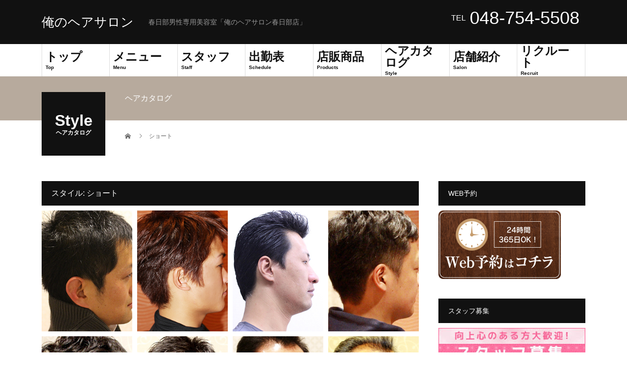

--- FILE ---
content_type: text/html; charset=UTF-8
request_url: https://ore-salon.net/hstyle/%E3%82%B7%E3%83%A7%E3%83%BC%E3%83%88/
body_size: 9768
content:
<!DOCTYPE html>
<html lang="ja">
<head>
<meta charset="UTF-8">
<meta name="description" content="春日部男性専用美容室「俺のヘアサロン春日部店」">
<meta name="viewport" content="width=device-width">
<title>ショート &#8211; 俺のヘアサロン</title>
<meta name='robots' content='max-image-preview:large' />
<link rel='dns-prefetch' href='//webfonts.xserver.jp' />
<link rel="alternate" type="application/rss+xml" title="俺のヘアサロン &raquo; フィード" href="https://ore-salon.net/feed/" />
<link rel="alternate" type="application/rss+xml" title="俺のヘアサロン &raquo; コメントフィード" href="https://ore-salon.net/comments/feed/" />
<link rel="alternate" type="application/rss+xml" title="俺のヘアサロン &raquo; ショート スタイル のフィード" href="https://ore-salon.net/hstyle/%e3%82%b7%e3%83%a7%e3%83%bc%e3%83%88/feed/" />
<style id='wp-img-auto-sizes-contain-inline-css' type='text/css'>
img:is([sizes=auto i],[sizes^="auto," i]){contain-intrinsic-size:3000px 1500px}
/*# sourceURL=wp-img-auto-sizes-contain-inline-css */
</style>
<style id='wp-emoji-styles-inline-css' type='text/css'>

	img.wp-smiley, img.emoji {
		display: inline !important;
		border: none !important;
		box-shadow: none !important;
		height: 1em !important;
		width: 1em !important;
		margin: 0 0.07em !important;
		vertical-align: -0.1em !important;
		background: none !important;
		padding: 0 !important;
	}
/*# sourceURL=wp-emoji-styles-inline-css */
</style>
<link rel='stylesheet' id='foobox-free-min-css' href='https://ore-salon.net/wp-content/plugins/foobox-image-lightbox/free/css/foobox.free.min.css?ver=2.7.41' type='text/css' media='all' />
<link rel='stylesheet' id='ppress-frontend-css' href='https://ore-salon.net/wp-content/plugins/wp-user-avatar/assets/css/frontend.min.css?ver=4.16.9' type='text/css' media='all' />
<link rel='stylesheet' id='ppress-flatpickr-css' href='https://ore-salon.net/wp-content/plugins/wp-user-avatar/assets/flatpickr/flatpickr.min.css?ver=4.16.9' type='text/css' media='all' />
<link rel='stylesheet' id='ppress-select2-css' href='https://ore-salon.net/wp-content/plugins/wp-user-avatar/assets/select2/select2.min.css?ver=6.9' type='text/css' media='all' />
<link rel='stylesheet' id='sns-button-css' href='https://ore-salon.net/wp-content/themes/beauty_tcd054/assets/css/sns-button.css?ver=1.7' type='text/css' media='all' />
<link rel='stylesheet' id='tablepress-default-css' href='https://ore-salon.net/wp-content/plugins/tablepress/css/build/default.css?ver=3.2.6' type='text/css' media='all' />
<link rel='stylesheet' id='attmgr_style-css' href='https://ore-salon.net/wp-content/plugins/attendance-manager/front.css?ver=0.6.2' type='text/css' media='all' />
<link rel='stylesheet' id='beauty-slick-css' href='https://ore-salon.net/wp-content/themes/beauty_tcd054/assets/css/slick.min.css?ver=6.9' type='text/css' media='all' />
<link rel='stylesheet' id='beauty-slick-theme-css' href='https://ore-salon.net/wp-content/themes/beauty_tcd054/assets/css/slick-theme.min.css?ver=6.9' type='text/css' media='all' />
<link rel='stylesheet' id='beauty-style-css' href='https://ore-salon.net/wp-content/themes/beauty_tcd054/style.css?ver=1.7' type='text/css' media='all' />
<script type="text/javascript" src="https://ore-salon.net/wp-includes/js/jquery/jquery.min.js?ver=3.7.1" id="jquery-core-js"></script>
<script type="text/javascript" src="https://ore-salon.net/wp-includes/js/jquery/jquery-migrate.min.js?ver=3.4.1" id="jquery-migrate-js"></script>
<script type="text/javascript" src="//webfonts.xserver.jp/js/xserverv3.js?fadein=0&amp;ver=2.0.9" id="typesquare_std-js"></script>
<script type="text/javascript" src="https://ore-salon.net/wp-content/plugins/wp-user-avatar/assets/flatpickr/flatpickr.min.js?ver=4.16.9" id="ppress-flatpickr-js"></script>
<script type="text/javascript" src="https://ore-salon.net/wp-content/plugins/wp-user-avatar/assets/select2/select2.min.js?ver=4.16.9" id="ppress-select2-js"></script>
<script type="text/javascript" src="https://ore-salon.net/wp-content/themes/beauty_tcd054/assets/js/slick.min.js?ver=1.7" id="beauty-slick-js"></script>
<script type="text/javascript" id="foobox-free-min-js-before">
/* <![CDATA[ */
/* Run FooBox FREE (v2.7.41) */
var FOOBOX = window.FOOBOX = {
	ready: true,
	disableOthers: false,
	o: {wordpress: { enabled: true }, countMessage:'image %index of %total', captions: { dataTitle: ["captionTitle","title"], dataDesc: ["captionDesc","description"] }, rel: '', excludes:'.fbx-link,.nofoobox,.nolightbox,a[href*="pinterest.com/pin/create/button/"]', affiliate : { enabled: false }},
	selectors: [
		".foogallery-container.foogallery-lightbox-foobox", ".foogallery-container.foogallery-lightbox-foobox-free", ".gallery", ".wp-block-gallery", ".wp-caption", ".wp-block-image", "a:has(img[class*=wp-image-])", ".post a:has(img[class*=wp-image-])", ".foobox"
	],
	pre: function( $ ){
		// Custom JavaScript (Pre)
		
	},
	post: function( $ ){
		// Custom JavaScript (Post)
		
		// Custom Captions Code
		
	},
	custom: function( $ ){
		// Custom Extra JS
		
	}
};
//# sourceURL=foobox-free-min-js-before
/* ]]> */
</script>
<script type="text/javascript" src="https://ore-salon.net/wp-content/plugins/foobox-image-lightbox/free/js/foobox.free.min.js?ver=2.7.41" id="foobox-free-min-js"></script>
<link rel="https://api.w.org/" href="https://ore-salon.net/wp-json/" /><link rel="shortcut icon" href="https://ore-salon.net/wp-content/uploads/2021/05/logo.jpg">
<style>
.p-headline,.p-pager__item span,.p-portfolio__headline,.p-page-links > span,.c-pw__btn,.p-widget__title,.widget_block .wp-block-heading,.p-search__submit,.p-staff-blog__headline,.p-readmore__btn{background: #111111}.p-pager__item span,.p-page-links > span{border-color: #111111}.p-pagetop a:hover,.p-nav02__item a:hover,.p-index-content__btn:hover,.p-menu-btn.is-active,.c-pw__btn:hover,.p-search__submit:hover,.p-readmore__btn:hover{background: #422414}.p-article01__title a:hover,.p-article01__cat a:hover,.p-article02__title a:hover,.p-article03__title a:hover,.p-breadcrumb a:hover,.p-entry__cat a:hover,.p-article04 a:hover .p-article04__title,.p-article06 a:hover .p-article06__name,.p-profile__social-item a:hover,.p-style-author__body:hover .p-style-author__portrait-name,.p-style-author__body:hover .p-style-author__comment::after,.p-news-ticker__item-date,.p-news-ticker__list-item-title:hover,.p-article05 a:hover .p-article05__title,.p-news-ticker__list-item-date,.p-author__name a:hover,.p-profile__table a:hover,.p-style__table a:hover,.p-widget:not(.widget_text) a:hover{color: #422414}.p-entry__body a,.custom-html-widget a{color: #422414}body,.p-global-nav .sub-title,.p-page-header__sub,.p-index-content__header-title span{font-family: Verdana, "Hiragino Kaku Gothic ProN", "ヒラギノ角ゴ ProN W3", "メイリオ", Meiryo, sans-serif}.l-header__tel,.c-logo,.p-global-nav > ul > li > a,.p-page-header__title,.p-banner-list__item-catch,.p-profile__table caption,.p-search__title,.p-style__data-item-headline,.p-index-content__header-title,.p-header-slider__item-title,.p-header-video__title,.p-header-youtube__title{font-family: Verdana, "Hiragino Kaku Gothic ProN", "ヒラギノ角ゴ ProN W3", "メイリオ", Meiryo, sans-serif}.p-hover-effect--type2:hover img{opacity:0.5}.p-hover-effect--type2 img{margin-left: 15px;-webkit-transform: scale(1.3) translate3d(-15px, 0, 0);transform: scale(1.3) translate3d(-15px, 0, 0)}.p-author__img.p-hover-effect--type2 img{margin-left: 5px;-webkit-transform: scale(1.3) translate3d(-5px, 0, 0);transform: scale(1.3) translate3d(-5px, 0, 0)}.l-header__logo a{color: #ffffff;font-size: 26px}.l-footer__logo{font-size: 26px}.l-header{background: #111111}.l-header__desc{color: #999999}.p-global-nav .sub-menu a{background: #111111;color: #ffffff}.p-global-nav .sub-menu a:hover{background: #422414;color: #ffffff}.l-footer__info,.p-copyright{background: #111111}.p-copyright{border-color: #333333}.p-search__elem-item-title{background: #b7aa9d;color: #ffffff}@media screen and (max-width: 991px) {.p-global-nav__inner{background: rgba(17,17,17, 1);color: #ffffff}.p-global-nav ul li a{font-family: Verdana, "Hiragino Kaku Gothic ProN", "ヒラギノ角ゴ ProN W3", "メイリオ", Meiryo, sans-serif;color: #ffffff !important}}@media screen and (max-width: 767px) {.p-style + .p-nav02{display: none}}@-webkit-keyframes loading-square-loader {
  0% { box-shadow: 16px -8px rgba(17, 17, 17, 0), 32px 0 rgba(17, 17, 17, 0), 0 -16px rgba(17, 17, 17, 0), 16px -16px rgba(17, 17, 17, 0), 32px -16px rgba(17, 17, 17, 0), 0 -32px rgba(17, 17, 17, 0), 16px -32px rgba(17, 17, 17, 0), 32px -32px rgba(242, 205, 123, 0); }
  5% { box-shadow: 16px -8px rgba(17, 17, 17, 0), 32px 0 rgba(17, 17, 17, 0), 0 -16px rgba(17, 17, 17, 0), 16px -16px rgba(17, 17, 17, 0), 32px -16px rgba(17, 17, 17, 0), 0 -32px rgba(17, 17, 17, 0), 16px -32px rgba(17, 17, 17, 0), 32px -32px rgba(242, 205, 123, 0); }
  10% { box-shadow: 16px 0 rgba(17, 17, 17, 1), 32px -8px rgba(17, 17, 17, 0), 0 -16px rgba(17, 17, 17, 0), 16px -16px rgba(17, 17, 17, 0), 32px -16px rgba(17, 17, 17, 0), 0 -32px rgba(17, 17, 17, 0), 16px -32px rgba(17, 17, 17, 0), 32px -32px rgba(242, 205, 123, 0); }
  15% { box-shadow: 16px 0 rgba(17, 17, 17, 1), 32px 0 rgba(17, 17, 17, 1), 0 -24px rgba(17, 17, 17, 0), 16px -16px rgba(17, 17, 17, 0), 32px -16px rgba(17, 17, 17, 0), 0 -32px rgba(17, 17, 17, 0), 16px -32px rgba(17, 17, 17, 0), 32px -32px rgba(242, 205, 123, 0); }
  20% { box-shadow: 16px 0 rgba(17, 17, 17, 1), 32px 0 rgba(17, 17, 17, 1), 0 -16px rgba(17, 17, 17, 1), 16px -24px rgba(17, 17, 17, 0), 32px -16px rgba(17, 17, 17, 0), 0 -32px rgba(17, 17, 17, 0), 16px -32px rgba(17, 17, 17, 0), 32px -32px rgba(242, 205, 123, 0); }
  25% { box-shadow: 16px 0 rgba(17, 17, 17, 1), 32px 0 rgba(17, 17, 17, 1), 0 -16px rgba(17, 17, 17, 1), 16px -16px rgba(17, 17, 17, 1), 32px -24px rgba(17, 17, 17, 0), 0 -32px rgba(17, 17, 17, 0), 16px -32px rgba(17, 17, 17, 0), 32px -32px rgba(242, 205, 123, 0); }
  30% { box-shadow: 16px 0 rgba(17, 17, 17, 1), 32px 0 rgba(17, 17, 17, 1), 0 -16px rgba(17, 17, 17, 1), 16px -16px rgba(17, 17, 17, 1), 32px -16px rgba(17, 17, 17, 1), 0 -50px rgba(17, 17, 17, 0), 16px -32px rgba(17, 17, 17, 0), 32px -32px rgba(242, 205, 123, 0); }
  35% { box-shadow: 16px 0 rgba(17, 17, 17, 1), 32px 0 rgba(17, 17, 17, 1), 0 -16px rgba(17, 17, 17, 1), 16px -16px rgba(17, 17, 17, 1), 32px -16px rgba(17, 17, 17, 1), 0 -32px rgba(17, 17, 17, 1), 16px -50px rgba(17, 17, 17, 0), 32px -32px rgba(242, 205, 123, 0); }
  40% { box-shadow: 16px 0 rgba(17, 17, 17, 1), 32px 0 rgba(17, 17, 17, 1), 0 -16px rgba(17, 17, 17, 1), 16px -16px rgba(17, 17, 17, 1), 32px -16px rgba(17, 17, 17, 1), 0 -32px rgba(17, 17, 17, 1), 16px -32px rgba(17, 17, 17, 1), 32px -50px rgba(242, 205, 123, 0); }
  45%, 55% { box-shadow: 16px 0 rgba(17, 17, 17, 1), 32px 0 rgba(17, 17, 17, 1), 0 -16px rgba(17, 17, 17, 1), 16px -16px rgba(17, 17, 17, 1), 32px -16px rgba(17, 17, 17, 1), 0 -32px rgba(17, 17, 17, 1), 16px -32px rgba(17, 17, 17, 1), 32px -32px rgba(66, 36, 20, 1); }
  60% { box-shadow: 16px 8px rgba(17, 17, 17, 0), 32px 0 rgba(17, 17, 17, 1), 0 -16px rgba(17, 17, 17, 1), 16px -16px rgba(17, 17, 17, 1), 32px -16px rgba(17, 17, 17, 1), 0 -32px rgba(17, 17, 17, 1), 16px -32px rgba(17, 17, 17, 1), 32px -32px rgba(66, 36, 20, 1); }
  65% { box-shadow: 16px 8px rgba(17, 17, 17, 0), 32px 8px rgba(17, 17, 17, 0), 0 -16px rgba(17, 17, 17, 1), 16px -16px rgba(17, 17, 17, 1), 32px -16px rgba(17, 17, 17, 1), 0 -32px rgba(17, 17, 17, 1), 16px -32px rgba(17, 17, 17, 1), 32px -32px rgba(66, 36, 20, 1); }
  70% { box-shadow: 16px 8px rgba(17, 17, 17, 0), 32px 8px rgba(17, 17, 17, 0), 0 -8px rgba(17, 17, 17, 0), 16px -16px rgba(17, 17, 17, 1), 32px -16px rgba(17, 17, 17, 1), 0 -32px rgba(17, 17, 17, 1), 16px -32px rgba(17, 17, 17, 1), 32px -32px rgba(66, 36, 20, 1); }
  75% { box-shadow: 16px 8px rgba(17, 17, 17, 0), 32px 8px rgba(17, 17, 17, 0), 0 -8px rgba(17, 17, 17, 0), 16px -8px rgba(17, 17, 17, 0), 32px -16px rgba(17, 17, 17, 1), 0 -32px rgba(17, 17, 17, 1), 16px -32px rgba(17, 17, 17, 1), 32px -32px rgba(66, 36, 20, 1); }
  80% { box-shadow: 16px 8px rgba(17, 17, 17, 0), 32px 8px rgba(17, 17, 17, 0), 0 -8px rgba(17, 17, 17, 0), 16px -8px rgba(17, 17, 17, 0), 32px -8px rgba(17, 17, 17, 0), 0 -32px rgba(17, 17, 17, 1), 16px -32px rgba(17, 17, 17, 1), 32px -32px rgba(66, 36, 20, 1); }
  85% { box-shadow: 16px 8px rgba(17, 17, 17, 0), 32px 8px rgba(17, 17, 17, 0), 0 -8px rgba(17, 17, 17, 0), 16px -8px rgba(17, 17, 17, 0), 32px -8px rgba(17, 17, 17, 0), 0 -24px rgba(17, 17, 17, 0), 16px -32px rgba(17, 17, 17, 1), 32px -32px rgba(66, 36, 20, 1); }
  90% { box-shadow: 16px 8px rgba(17, 17, 17, 0), 32px 8px rgba(17, 17, 17, 0), 0 -8px rgba(17, 17, 17, 0), 16px -8px rgba(17, 17, 17, 0), 32px -8px rgba(17, 17, 17, 0), 0 -24px rgba(17, 17, 17, 0), 16px -24px rgba(17, 17, 17, 0), 32px -32px rgba(66, 36, 20, 1); }
  95%, 100% { box-shadow: 16px 8px rgba(17, 17, 17, 0), 32px 8px rgba(17, 17, 17, 0), 0 -8px rgba(17, 17, 17, 0), 16px -8px rgba(17, 17, 17, 0), 32px -8px rgba(17, 17, 17, 0), 0 -24px rgba(17, 17, 17, 0), 16px -24px rgba(17, 17, 17, 0), 32px -24px rgba(66, 36, 20, 0); }
}
@keyframes loading-square-loader {
  0% { box-shadow: 16px -8px rgba(17, 17, 17, 0), 32px 0 rgba(17, 17, 17, 0), 0 -16px rgba(17, 17, 17, 0), 16px -16px rgba(17, 17, 17, 0), 32px -16px rgba(17, 17, 17, 0), 0 -32px rgba(17, 17, 17, 0), 16px -32px rgba(17, 17, 17, 0), 32px -32px rgba(242, 205, 123, 0); }
  5% { box-shadow: 16px -8px rgba(17, 17, 17, 0), 32px 0 rgba(17, 17, 17, 0), 0 -16px rgba(17, 17, 17, 0), 16px -16px rgba(17, 17, 17, 0), 32px -16px rgba(17, 17, 17, 0), 0 -32px rgba(17, 17, 17, 0), 16px -32px rgba(17, 17, 17, 0), 32px -32px rgba(242, 205, 123, 0); }
  10% { box-shadow: 16px 0 rgba(17, 17, 17, 1), 32px -8px rgba(17, 17, 17, 0), 0 -16px rgba(17, 17, 17, 0), 16px -16px rgba(17, 17, 17, 0), 32px -16px rgba(17, 17, 17, 0), 0 -32px rgba(17, 17, 17, 0), 16px -32px rgba(17, 17, 17, 0), 32px -32px rgba(242, 205, 123, 0); }
  15% { box-shadow: 16px 0 rgba(17, 17, 17, 1), 32px 0 rgba(17, 17, 17, 1), 0 -24px rgba(17, 17, 17, 0), 16px -16px rgba(17, 17, 17, 0), 32px -16px rgba(17, 17, 17, 0), 0 -32px rgba(17, 17, 17, 0), 16px -32px rgba(17, 17, 17, 0), 32px -32px rgba(242, 205, 123, 0); }
  20% { box-shadow: 16px 0 rgba(17, 17, 17, 1), 32px 0 rgba(17, 17, 17, 1), 0 -16px rgba(17, 17, 17, 1), 16px -24px rgba(17, 17, 17, 0), 32px -16px rgba(17, 17, 17, 0), 0 -32px rgba(17, 17, 17, 0), 16px -32px rgba(17, 17, 17, 0), 32px -32px rgba(242, 205, 123, 0); }
  25% { box-shadow: 16px 0 rgba(17, 17, 17, 1), 32px 0 rgba(17, 17, 17, 1), 0 -16px rgba(17, 17, 17, 1), 16px -16px rgba(17, 17, 17, 1), 32px -24px rgba(17, 17, 17, 0), 0 -32px rgba(17, 17, 17, 0), 16px -32px rgba(17, 17, 17, 0), 32px -32px rgba(242, 205, 123, 0); }
  30% { box-shadow: 16px 0 rgba(17, 17, 17, 1), 32px 0 rgba(17, 17, 17, 1), 0 -16px rgba(17, 17, 17, 1), 16px -16px rgba(17, 17, 17, 1), 32px -16px rgba(17, 17, 17, 1), 0 -50px rgba(17, 17, 17, 0), 16px -32px rgba(17, 17, 17, 0), 32px -32px rgba(242, 205, 123, 0); }
  35% { box-shadow: 16px 0 rgba(17, 17, 17, 1), 32px 0 rgba(17, 17, 17, 1), 0 -16px rgba(17, 17, 17, 1), 16px -16px rgba(17, 17, 17, 1), 32px -16px rgba(17, 17, 17, 1), 0 -32px rgba(17, 17, 17, 1), 16px -50px rgba(17, 17, 17, 0), 32px -32px rgba(242, 205, 123, 0); }
  40% { box-shadow: 16px 0 rgba(17, 17, 17, 1), 32px 0 rgba(17, 17, 17, 1), 0 -16px rgba(17, 17, 17, 1), 16px -16px rgba(17, 17, 17, 1), 32px -16px rgba(17, 17, 17, 1), 0 -32px rgba(17, 17, 17, 1), 16px -32px rgba(17, 17, 17, 1), 32px -50px rgba(242, 205, 123, 0); }
  45%, 55% { box-shadow: 16px 0 rgba(17, 17, 17, 1), 32px 0 rgba(17, 17, 17, 1), 0 -16px rgba(17, 17, 17, 1), 16px -16px rgba(17, 17, 17, 1), 32px -16px rgba(17, 17, 17, 1), 0 -32px rgba(17, 17, 17, 1), 16px -32px rgba(17, 17, 17, 1), 32px -32px rgba(66, 36, 20, 1); }
  60% { box-shadow: 16px 8px rgba(17, 17, 17, 0), 32px 0 rgba(17, 17, 17, 1), 0 -16px rgba(17, 17, 17, 1), 16px -16px rgba(17, 17, 17, 1), 32px -16px rgba(17, 17, 17, 1), 0 -32px rgba(17, 17, 17, 1), 16px -32px rgba(17, 17, 17, 1), 32px -32px rgba(66, 36, 20, 1); }
  65% { box-shadow: 16px 8px rgba(17, 17, 17, 0), 32px 8px rgba(17, 17, 17, 0), 0 -16px rgba(17, 17, 17, 1), 16px -16px rgba(17, 17, 17, 1), 32px -16px rgba(17, 17, 17, 1), 0 -32px rgba(17, 17, 17, 1), 16px -32px rgba(17, 17, 17, 1), 32px -32px rgba(66, 36, 20, 1); }
  70% { box-shadow: 16px 8px rgba(17, 17, 17, 0), 32px 8px rgba(17, 17, 17, 0), 0 -8px rgba(17, 17, 17, 0), 16px -16px rgba(17, 17, 17, 1), 32px -16px rgba(17, 17, 17, 1), 0 -32px rgba(17, 17, 17, 1), 16px -32px rgba(17, 17, 17, 1), 32px -32px rgba(66, 36, 20, 1); }
  75% { box-shadow: 16px 8px rgba(17, 17, 17, 0), 32px 8px rgba(17, 17, 17, 0), 0 -8px rgba(17, 17, 17, 0), 16px -8px rgba(17, 17, 17, 0), 32px -16px rgba(17, 17, 17, 1), 0 -32px rgba(17, 17, 17, 1), 16px -32px rgba(17, 17, 17, 1), 32px -32px rgba(66, 36, 20, 1); }
  80% { box-shadow: 16px 8px rgba(17, 17, 17, 0), 32px 8px rgba(17, 17, 17, 0), 0 -8px rgba(17, 17, 17, 0), 16px -8px rgba(17, 17, 17, 0), 32px -8px rgba(17, 17, 17, 0), 0 -32px rgba(17, 17, 17, 1), 16px -32px rgba(17, 17, 17, 1), 32px -32px rgba(66, 36, 20, 1); }
  85% { box-shadow: 16px 8px rgba(17, 17, 17, 0), 32px 8px rgba(17, 17, 17, 0), 0 -8px rgba(17, 17, 17, 0), 16px -8px rgba(17, 17, 17, 0), 32px -8px rgba(17, 17, 17, 0), 0 -24px rgba(17, 17, 17, 0), 16px -32px rgba(17, 17, 17, 1), 32px -32px rgba(66, 36, 20, 1); }
  90% { box-shadow: 16px 8px rgba(17, 17, 17, 0), 32px 8px rgba(17, 17, 17, 0), 0 -8px rgba(17, 17, 17, 0), 16px -8px rgba(17, 17, 17, 0), 32px -8px rgba(17, 17, 17, 0), 0 -24px rgba(17, 17, 17, 0), 16px -24px rgba(17, 17, 17, 0), 32px -32px rgba(66, 36, 20, 1); }
  95%, 100% { box-shadow: 16px 8px rgba(17, 17, 17, 0), 32px 8px rgba(17, 17, 17, 0), 0 -8px rgba(17, 17, 17, 0), 16px -8px rgba(17, 17, 17, 0), 32px -8px rgba(17, 17, 17, 0), 0 -24px rgba(17, 17, 17, 0), 16px -24px rgba(17, 17, 17, 0), 32px -24px rgba(66, 36, 20, 0); }
}
.c-load--type2:before { box-shadow: 16px 0 0 rgba(17, 17, 17, 1), 32px 0 0 rgba(17, 17, 17, 1), 0 -16px 0 rgba(17, 17, 17, 1), 16px -16px 0 rgba(17, 17, 17, 1), 32px -16px 0 rgba(17, 17, 17, 1), 0 -32px rgba(17, 17, 17, 1), 16px -32px rgba(17, 17, 17, 1), 32px -32px rgba(66, 36, 20, 0); }
.c-load--type2:after { background-color: rgba(66, 36, 20, 1); }
</style>
<link rel="icon" href="https://ore-salon.net/wp-content/uploads/2021/05/cropped-2-1-32x32.jpg" sizes="32x32" />
<link rel="icon" href="https://ore-salon.net/wp-content/uploads/2021/05/cropped-2-1-192x192.jpg" sizes="192x192" />
<link rel="apple-touch-icon" href="https://ore-salon.net/wp-content/uploads/2021/05/cropped-2-1-180x180.jpg" />
<meta name="msapplication-TileImage" content="https://ore-salon.net/wp-content/uploads/2021/05/cropped-2-1-270x270.jpg" />
<!-- Google tag (gtag.js) --> <script async src="https://www.googletagmanager.com/gtag/js?id=AW-991772603"></script> <script> window.dataLayer = window.dataLayer || []; function gtag(){dataLayer.push(arguments);} gtag('js', new Date()); gtag('config', 'AW-991772603'); </script>

<!-- Event snippet for WEB予約こちらクリック conversion page In your html page, add the snippet and call gtag_report_conversion when someone clicks on the chosen link or button. --> <script> function gtag_report_conversion(url) { var callback = function () { if (typeof(url) != 'undefined') { window.location = url; } }; gtag('event', 'conversion', { 'send_to': 'AW-991772603/xyS7COb2tKkDELv_9NgD', 'event_callback': callback }); return false; } </script>
<!--googleanalytics-->
<script>
  (function(i,s,o,g,r,a,m){i['GoogleAnalyticsObject']=r;i[r]=i[r]||function(){
  (i[r].q=i[r].q||[]).push(arguments)},i[r].l=1*new Date();a=s.createElement(o),
  m=s.getElementsByTagName(o)[0];a.async=1;a.src=g;m.parentNode.insertBefore(a,m)
  })(window,document,'script','//www.google-analytics.com/analytics.js','ga');

  ga('create', 'UA-65968256-1', 'auto');
  ga('send', 'pageview');
  gtag('config', 'AW-991772603');
</script>
<!--/googleanalytics-->

<!-- Event snippet for WEBから電話 conversion page In your html page, add the snippet and call gtag_report_conversion when someone clicks on the chosen link or button. --> <script> function gtag_report_conversion(url) { var callback = function () { if (typeof(url) != 'undefined') { window.location = url; } }; gtag('event', 'conversion', { 'send_to': 'AW-991772603/9kD5CODwtKkDELv_9NgD', 'event_callback': callback }); return false; } </script>
</head>
<body data-rsssl=1 class="archive tax-hstyle term-5 wp-embed-responsive wp-theme-beauty_tcd054">
<div id="site_loader_overlay">
  <div id="site_loader_animation" class="c-load--type2">
      </div>
</div>
<div id="site_wrap">
<header id="js-header" class="l-header">
  <div class="l-header__inner l-inner">
    <div class="l-header__logo c-logo">
      <a href="https://ore-salon.net/">
        俺のヘアサロン      </a>
    </div>
    <p class="l-header__desc">春日部男性専用美容室「俺のヘアサロン春日部店」</p>
        <div class="l-header__contact">
              	    <p class="p-contact__tel"><span>TEL</span>048-754-5508</p>
    	        </div>
      </div>
  <a href="#" id="js-menu-btn" class="p-menu-btn c-menu-btn"></a>
  <nav id="js-global-nav" class="p-global-nav"><ul class="p-global-nav__inner"><li id="menu-item-811" class="menu-item menu-item-type-post_type menu-item-object-page menu-item-home menu-item-811"><a href="https://ore-salon.net/">トップ<span class="sub-title">Top</span><span class="sub-menu-toggle"></span></a></li>
<li id="menu-item-49" class="menu-item menu-item-type-post_type menu-item-object-page menu-item-has-children menu-item-49"><a href="https://ore-salon.net/system/">メニュー<span class="sub-title">Menu</span><span class="sub-menu-toggle"></span></a>
<ul class="sub-menu">
	<li id="menu-item-2601" class="menu-item menu-item-type-post_type menu-item-object-page menu-item-2601"><a href="https://ore-salon.net/qa/">脱毛Q&#038;A<span class="sub-title"></span><span class="sub-menu-toggle"></span></a></li>
</ul>
</li>
<li id="menu-item-50" class="menu-item menu-item-type-post_type_archive menu-item-object-staff menu-item-50"><a href="https://ore-salon.net/staff/">スタッフ<span class="sub-title">Staff</span><span class="sub-menu-toggle"></span></a></li>
<li id="menu-item-51" class="menu-item menu-item-type-post_type menu-item-object-page menu-item-51"><a href="https://ore-salon.net/schedule/">出勤表<span class="sub-title">Schedule</span><span class="sub-menu-toggle"></span></a></li>
<li id="menu-item-52" class="menu-item menu-item-type-post_type menu-item-object-page menu-item-52"><a href="https://ore-salon.net/products/">店販商品<span class="sub-title">Products</span><span class="sub-menu-toggle"></span></a></li>
<li id="menu-item-53" class="menu-item menu-item-type-post_type_archive menu-item-object-style menu-item-53"><a href="https://ore-salon.net/style/">ヘアカタログ<span class="sub-title">Style</span><span class="sub-menu-toggle"></span></a></li>
<li id="menu-item-620" class="menu-item menu-item-type-post_type menu-item-object-page menu-item-620"><a href="https://ore-salon.net/shopinfo/">店舗紹介<span class="sub-title">Salon</span><span class="sub-menu-toggle"></span></a></li>
<li id="menu-item-106" class="menu-item menu-item-type-custom menu-item-object-custom menu-item-106"><a target="_blank" href="/recruit/">リクルート<span class="sub-title">Recruit</span><span class="sub-menu-toggle"></span></a></li>
</ul></nav></header>
<main class="l-main">
    <ul class="p-breadcrumb c-breadcrumb" itemscope itemtype="http://schema.org/BreadcrumbList">
<li class="p-breadcrumb__item c-breadcrumb__item c-breadcrumb__item--home" itemprop="itemListElement" itemscope itemtype="http://schema.org/ListItem">
<a href="https://ore-salon.net/" itemprop="item">
<span itemprop="name">HOME</span>
</a>
<meta itemprop="position" content="1">
</li>
<li class="p-breadcrumb__item c-breadcrumb__item" itemprop="itemListElement" itemscope itemtype="http://schema.org/ListItem"><span itemprop="name">ショート</span><meta itemprop="position" content="2"></li>
</ul>
  <header class="p-page-header" style="background: #b7aa9d;">
  <div class="p-page-header__inner l-inner">
    <h1 class="p-page-header__title" style="background: #111111; color: #ffffff; font-size: 32px;">Style<span class="p-page-header__sub" style="color: #ffffff; font-size: 12px;">ヘアカタログ</span></h1>
        <p class="p-page-header__desc" style="color: #ffffff;">ヘアカタログ</p>
      </div>
</header>
  <div class="l-main__inner l-inner">
  <ul class="p-breadcrumb c-breadcrumb" itemscope itemtype="http://schema.org/BreadcrumbList">
<li class="p-breadcrumb__item c-breadcrumb__item c-breadcrumb__item--home" itemprop="itemListElement" itemscope itemtype="http://schema.org/ListItem">
<a href="https://ore-salon.net/" itemprop="item">
<span itemprop="name">HOME</span>
</a>
<meta itemprop="position" content="1">
</li>
<li class="p-breadcrumb__item c-breadcrumb__item" itemprop="itemListElement" itemscope itemtype="http://schema.org/ListItem"><span itemprop="name">ショート</span><meta itemprop="position" content="2"></li>
</ul>
  <div class="l-contents">
    <div class="l-primary">
        <div class="p-search-result">
        <p class="p-headline mb0">スタイル: <span>ショート</span></p>
        <ul class="p-style-list">
                    <li class="p-style-list__item">
            <a href="https://ore-salon.net/style/style136/" class="p-style-list__item-img p-hover-effect--type2">
              <img width="300" height="400" src="https://ore-salon.net/wp-content/uploads/2021/05/catalog.00008.00000002.jpg" class="attachment-size4 size-size4 wp-post-image" alt="シャープなショート" decoding="async" fetchpriority="high" srcset="https://ore-salon.net/wp-content/uploads/2021/05/catalog.00008.00000002.jpg 300w, https://ore-salon.net/wp-content/uploads/2021/05/catalog.00008.00000002-225x300.jpg 225w, https://ore-salon.net/wp-content/uploads/2021/05/catalog.00008.00000002-180x240.jpg 180w, https://ore-salon.net/wp-content/uploads/2021/05/catalog.00008.00000002-90x120.jpg 90w" sizes="(max-width: 300px) 100vw, 300px" />            </a>
          </li>
                    <li class="p-style-list__item">
            <a href="https://ore-salon.net/style/style135/" class="p-style-list__item-img p-hover-effect--type2">
              <img width="300" height="400" src="https://ore-salon.net/wp-content/uploads/2021/05/catalog.00009.00000002.jpg" class="attachment-size4 size-size4 wp-post-image" alt="アクティブショート" decoding="async" srcset="https://ore-salon.net/wp-content/uploads/2021/05/catalog.00009.00000002.jpg 300w, https://ore-salon.net/wp-content/uploads/2021/05/catalog.00009.00000002-225x300.jpg 225w, https://ore-salon.net/wp-content/uploads/2021/05/catalog.00009.00000002-180x240.jpg 180w, https://ore-salon.net/wp-content/uploads/2021/05/catalog.00009.00000002-90x120.jpg 90w" sizes="(max-width: 300px) 100vw, 300px" />            </a>
          </li>
                    <li class="p-style-list__item">
            <a href="https://ore-salon.net/style/style128/" class="p-style-list__item-img p-hover-effect--type2">
              <img width="300" height="400" src="https://ore-salon.net/wp-content/uploads/2021/05/catalog.00016.00000002.jpg" class="attachment-size4 size-size4 wp-post-image" alt="ショートリーゼント" decoding="async" srcset="https://ore-salon.net/wp-content/uploads/2021/05/catalog.00016.00000002.jpg 300w, https://ore-salon.net/wp-content/uploads/2021/05/catalog.00016.00000002-225x300.jpg 225w, https://ore-salon.net/wp-content/uploads/2021/05/catalog.00016.00000002-180x240.jpg 180w, https://ore-salon.net/wp-content/uploads/2021/05/catalog.00016.00000002-90x120.jpg 90w" sizes="(max-width: 300px) 100vw, 300px" />            </a>
          </li>
                    <li class="p-style-list__item">
            <a href="https://ore-salon.net/style/style118/" class="p-style-list__item-img p-hover-effect--type2">
              <img width="300" height="400" src="https://ore-salon.net/wp-content/uploads/2021/05/catalog.00026.00000002.jpg" class="attachment-size4 size-size4 wp-post-image" alt="万能☆ショート" decoding="async" loading="lazy" srcset="https://ore-salon.net/wp-content/uploads/2021/05/catalog.00026.00000002.jpg 300w, https://ore-salon.net/wp-content/uploads/2021/05/catalog.00026.00000002-225x300.jpg 225w, https://ore-salon.net/wp-content/uploads/2021/05/catalog.00026.00000002-180x240.jpg 180w, https://ore-salon.net/wp-content/uploads/2021/05/catalog.00026.00000002-90x120.jpg 90w" sizes="auto, (max-width: 300px) 100vw, 300px" />            </a>
          </li>
                    <li class="p-style-list__item">
            <a href="https://ore-salon.net/style/style117/" class="p-style-list__item-img p-hover-effect--type2">
              <img width="300" height="400" src="https://ore-salon.net/wp-content/uploads/2021/05/catalog.00027.00000002.jpg" class="attachment-size4 size-size4 wp-post-image" alt="ふんわり束感ショート" decoding="async" loading="lazy" srcset="https://ore-salon.net/wp-content/uploads/2021/05/catalog.00027.00000002.jpg 300w, https://ore-salon.net/wp-content/uploads/2021/05/catalog.00027.00000002-225x300.jpg 225w, https://ore-salon.net/wp-content/uploads/2021/05/catalog.00027.00000002-180x240.jpg 180w, https://ore-salon.net/wp-content/uploads/2021/05/catalog.00027.00000002-90x120.jpg 90w" sizes="auto, (max-width: 300px) 100vw, 300px" />            </a>
          </li>
                    <li class="p-style-list__item">
            <a href="https://ore-salon.net/style/style101/" class="p-style-list__item-img p-hover-effect--type2">
              <img width="300" height="400" src="https://ore-salon.net/wp-content/uploads/2021/05/catalog.00044.00000002.jpg" class="attachment-size4 size-size4 wp-post-image" alt="スポーティーショート" decoding="async" loading="lazy" srcset="https://ore-salon.net/wp-content/uploads/2021/05/catalog.00044.00000002.jpg 300w, https://ore-salon.net/wp-content/uploads/2021/05/catalog.00044.00000002-225x300.jpg 225w, https://ore-salon.net/wp-content/uploads/2021/05/catalog.00044.00000002-180x240.jpg 180w, https://ore-salon.net/wp-content/uploads/2021/05/catalog.00044.00000002-90x120.jpg 90w" sizes="auto, (max-width: 300px) 100vw, 300px" />            </a>
          </li>
                    <li class="p-style-list__item">
            <a href="https://ore-salon.net/style/style99/" class="p-style-list__item-img p-hover-effect--type2">
              <img width="300" height="400" src="https://ore-salon.net/wp-content/uploads/2021/05/catalog.00046.00000002.jpg" class="attachment-size4 size-size4 wp-post-image" alt="ミドルエイジのビジネスヘア" decoding="async" loading="lazy" srcset="https://ore-salon.net/wp-content/uploads/2021/05/catalog.00046.00000002.jpg 300w, https://ore-salon.net/wp-content/uploads/2021/05/catalog.00046.00000002-225x300.jpg 225w, https://ore-salon.net/wp-content/uploads/2021/05/catalog.00046.00000002-180x240.jpg 180w, https://ore-salon.net/wp-content/uploads/2021/05/catalog.00046.00000002-90x120.jpg 90w" sizes="auto, (max-width: 300px) 100vw, 300px" />            </a>
          </li>
                    <li class="p-style-list__item">
            <a href="https://ore-salon.net/style/style95/" class="p-style-list__item-img p-hover-effect--type2">
              <img width="300" height="400" src="https://ore-salon.net/wp-content/uploads/2021/05/catalog.00050.00000002.jpg" class="attachment-size4 size-size4 wp-post-image" alt="ラフな雰囲気の清潔感ショート" decoding="async" loading="lazy" srcset="https://ore-salon.net/wp-content/uploads/2021/05/catalog.00050.00000002.jpg 300w, https://ore-salon.net/wp-content/uploads/2021/05/catalog.00050.00000002-225x300.jpg 225w, https://ore-salon.net/wp-content/uploads/2021/05/catalog.00050.00000002-180x240.jpg 180w, https://ore-salon.net/wp-content/uploads/2021/05/catalog.00050.00000002-90x120.jpg 90w" sizes="auto, (max-width: 300px) 100vw, 300px" />            </a>
          </li>
                    <li class="p-style-list__item">
            <a href="https://ore-salon.net/style/style87/" class="p-style-list__item-img p-hover-effect--type2">
              <img width="300" height="400" src="https://ore-salon.net/wp-content/uploads/2021/05/catalog.00063.00000002.jpg" class="attachment-size4 size-size4 wp-post-image" alt="清潔感漂う刈上げスタイル" decoding="async" loading="lazy" srcset="https://ore-salon.net/wp-content/uploads/2021/05/catalog.00063.00000002.jpg 300w, https://ore-salon.net/wp-content/uploads/2021/05/catalog.00063.00000002-225x300.jpg 225w, https://ore-salon.net/wp-content/uploads/2021/05/catalog.00063.00000002-180x240.jpg 180w, https://ore-salon.net/wp-content/uploads/2021/05/catalog.00063.00000002-90x120.jpg 90w" sizes="auto, (max-width: 300px) 100vw, 300px" />            </a>
          </li>
                    <li class="p-style-list__item">
            <a href="https://ore-salon.net/style/style83/" class="p-style-list__item-img p-hover-effect--type2">
              <img width="300" height="400" src="https://ore-salon.net/wp-content/uploads/2021/05/catalog.00067.00000002.jpg" class="attachment-size4 size-size4 wp-post-image" alt="爽やか好感度ヘア" decoding="async" loading="lazy" srcset="https://ore-salon.net/wp-content/uploads/2021/05/catalog.00067.00000002.jpg 300w, https://ore-salon.net/wp-content/uploads/2021/05/catalog.00067.00000002-225x300.jpg 225w, https://ore-salon.net/wp-content/uploads/2021/05/catalog.00067.00000002-180x240.jpg 180w, https://ore-salon.net/wp-content/uploads/2021/05/catalog.00067.00000002-90x120.jpg 90w" sizes="auto, (max-width: 300px) 100vw, 300px" />            </a>
          </li>
                  </ul>
      </div>
    </div>
    <div class="l-secondary">
<div class="p-widget widget_media_image" id="media_image-5">
<h2 class="p-widget__title">WEB予約</h2><a href="https://appt.salondenet.jp/ore-salon/" target="_blank"><img width="250" height="140" src="https://ore-salon.net/wp-content/uploads/2021/05/reserve.png" class="image wp-image-1079  attachment-full size-full" alt="WEB予約はこちら" style="max-width: 100%; height: auto;" decoding="async" loading="lazy" /></a></div>
<div class="p-widget widget_media_image" id="media_image-2">
<h2 class="p-widget__title">スタッフ募集</h2><a href="/recruit/" target="_blank"><img width="300" height="135" src="https://ore-salon.net/wp-content/uploads/2021/05/banner_recruit-1.jpg" class="image wp-image-915  attachment-full size-full" alt="" style="max-width: 100%; height: auto;" title="スタッフ募集" decoding="async" loading="lazy" /></a></div>
<div class="p-widget widget_media_image" id="media_image-3">
<h2 class="p-widget__title">俺のヘアサロン 360度パノラマ</h2><a href="https://www.google.co.jp/maps?hl=ja&#038;ll=35.980958,139.757692&#038;spn=0.007328,0.006748&#038;sll=35.981478,139.757053&#038;layer=c&#038;cid=10752826846141804867&#038;panoid=bXkOOTsVgYMAAAAGOjHQfg&#038;cbp=13,200.94,,0,0&#038;gl=JP&#038;t=m&#038;z=17&#038;brcurrent=3,0x6018b9495f030211:0xbb69f1b96e3ab4dd,0&#038;cbll=35.981536,139.757072" target="_blank"><img width="300" height="271" src="https://ore-salon.net/wp-content/uploads/2021/05/shopView_bg-1.jpg" class="image wp-image-916  attachment-full size-full" alt="" style="max-width: 100%; height: auto;" title="俺のヘアサロン 360度パノラマ" decoding="async" loading="lazy" /></a></div>
<div class="p-widget widget_media_image" id="media_image-4">
<h2 class="p-widget__title">スタッフブログ</h2><a href="/blog/"><img width="300" height="271" src="https://ore-salon.net/wp-content/uploads/2021/05/banner_blog-1.jpg" class="image wp-image-917  attachment-full size-full" alt="俺のヘアサロンBLOG" style="max-width: 100%; height: auto;" title="スタッフブログ" decoding="async" loading="lazy" /></a></div>
    </div>	
    
  </div>
</div>
</main>
<footer class="l-footer">
    <div class="p-blog-slider">
    <div id="js-blog-slider__inner" class="p-blog-slider__inner l-inner">
            <article class="p-article03 p-blog-slider__item">
        <a href="https://ore-salon.net/2025/10/19/%e5%91%b3%e5%99%8c%e3%81%ae%e6%b0%97%e5%88%86%e2%99%aa/" class="p-article03__img p-hover-effect--type2">
          <img width="96" height="96" src="https://ore-salon.net/wp-content/uploads/2025/10/458-2.png" class="attachment-size2 size-size2 wp-post-image" alt="" decoding="async" loading="lazy" />        </a>
        <h2 class="p-article03__title">
          <a href="https://ore-salon.net/2025/10/19/%e5%91%b3%e5%99%8c%e3%81%ae%e6%b0%97%e5%88%86%e2%99%aa/">味噌の気分♪</a>
        </h2>
      </article>
            <article class="p-article03 p-blog-slider__item">
        <a href="https://ore-salon.net/2024/01/29/%e3%81%8a%e6%ad%a3%e6%9c%88%e5%a4%aa%e3%82%8a%e8%a7%a3%e6%b6%88%ef%bc%9f/" class="p-article03__img p-hover-effect--type2">
          <img width="300" height="300" src="https://ore-salon.net/wp-content/uploads/2024/01/SNOW_20240115_145318_038-300x300.jpg" class="attachment-size2 size-size2 wp-post-image" alt="" decoding="async" loading="lazy" srcset="https://ore-salon.net/wp-content/uploads/2024/01/SNOW_20240115_145318_038-300x300.jpg 300w, https://ore-salon.net/wp-content/uploads/2024/01/SNOW_20240115_145318_038-150x150.jpg 150w, https://ore-salon.net/wp-content/uploads/2024/01/SNOW_20240115_145318_038-120x120.jpg 120w" sizes="auto, (max-width: 300px) 100vw, 300px" />        </a>
        <h2 class="p-article03__title">
          <a href="https://ore-salon.net/2024/01/29/%e3%81%8a%e6%ad%a3%e6%9c%88%e5%a4%aa%e3%82%8a%e8%a7%a3%e6%b6%88%ef%bc%9f/">お正月太り解消(？)</a>
        </h2>
      </article>
            <article class="p-article03 p-blog-slider__item">
        <a href="https://ore-salon.net/2021/08/04/%e6%80%92%e6%b6%9b%e3%81%ae%e8%bf%bd%e3%81%84%e8%be%bc%e3%81%bf%e3%81%a7/" class="p-article03__img p-hover-effect--type2">
          <img width="300" height="300" src="https://ore-salon.net/wp-content/uploads/2021/08/20210730_204411_318-300x300.jpg" class="attachment-size2 size-size2 wp-post-image" alt="" decoding="async" loading="lazy" srcset="https://ore-salon.net/wp-content/uploads/2021/08/20210730_204411_318-300x300.jpg 300w, https://ore-salon.net/wp-content/uploads/2021/08/20210730_204411_318-150x150.jpg 150w, https://ore-salon.net/wp-content/uploads/2021/08/20210730_204411_318-120x120.jpg 120w" sizes="auto, (max-width: 300px) 100vw, 300px" />        </a>
        <h2 class="p-article03__title">
          <a href="https://ore-salon.net/2021/08/04/%e6%80%92%e6%b6%9b%e3%81%ae%e8%bf%bd%e3%81%84%e8%be%bc%e3%81%bf%e3%81%a7/">怒涛の追い込みで</a>
        </h2>
      </article>
            <article class="p-article03 p-blog-slider__item">
        <a href="https://ore-salon.net/2024/10/21/%e3%81%95%e3%81%a4%e3%81%be%e3%81%84%e3%82%82%e2%98%86%e5%bd%a1/" class="p-article03__img p-hover-effect--type2">
          <img width="96" height="96" src="https://ore-salon.net/wp-content/uploads/2024/10/458-3.png" class="attachment-size2 size-size2 wp-post-image" alt="" decoding="async" loading="lazy" />        </a>
        <h2 class="p-article03__title">
          <a href="https://ore-salon.net/2024/10/21/%e3%81%95%e3%81%a4%e3%81%be%e3%81%84%e3%82%82%e2%98%86%e5%bd%a1/">さつまいも☆彡</a>
        </h2>
      </article>
            <article class="p-article03 p-blog-slider__item">
        <a href="https://ore-salon.net/2022/05/19/%e3%81%95%e3%83%bc%e3%81%a1%e3%82%83%e3%82%93%e3%81%a8%e6%b0%97%e3%81%8c%e5%90%88%e3%81%a3%e3%81%a6/" class="p-article03__img p-hover-effect--type2">
          <img width="300" height="300" src="https://ore-salon.net/wp-content/uploads/2022/05/1651916686178-300x300.jpg" class="attachment-size2 size-size2 wp-post-image" alt="" decoding="async" loading="lazy" srcset="https://ore-salon.net/wp-content/uploads/2022/05/1651916686178-300x300.jpg 300w, https://ore-salon.net/wp-content/uploads/2022/05/1651916686178-150x150.jpg 150w, https://ore-salon.net/wp-content/uploads/2022/05/1651916686178-120x120.jpg 120w" sizes="auto, (max-width: 300px) 100vw, 300px" />        </a>
        <h2 class="p-article03__title">
          <a href="https://ore-salon.net/2022/05/19/%e3%81%95%e3%83%bc%e3%81%a1%e3%82%83%e3%82%93%e3%81%a8%e6%b0%97%e3%81%8c%e5%90%88%e3%81%a3%e3%81%a6/">さーちゃんと気が合って</a>
        </h2>
      </article>
            <article class="p-article03 p-blog-slider__item">
        <a href="https://ore-salon.net/2022/08/19/%e3%83%aa%e3%82%b9%e3%83%88%e3%83%a9%e3%83%b3%e3%83%86%e3%80%80%e3%83%93%e3%82%a2%e3%83%b3%e3%82%ab/" class="p-article03__img p-hover-effect--type2">
          <img width="300" height="300" src="https://ore-salon.net/wp-content/uploads/2022/07/1659261139147-300x300.jpg" class="attachment-size2 size-size2 wp-post-image" alt="" decoding="async" loading="lazy" srcset="https://ore-salon.net/wp-content/uploads/2022/07/1659261139147-300x300.jpg 300w, https://ore-salon.net/wp-content/uploads/2022/07/1659261139147-150x150.jpg 150w, https://ore-salon.net/wp-content/uploads/2022/07/1659261139147-120x120.jpg 120w" sizes="auto, (max-width: 300px) 100vw, 300px" />        </a>
        <h2 class="p-article03__title">
          <a href="https://ore-salon.net/2022/08/19/%e3%83%aa%e3%82%b9%e3%83%88%e3%83%a9%e3%83%b3%e3%83%86%e3%80%80%e3%83%93%e3%82%a2%e3%83%b3%e3%82%ab/">リストランテ　ビアンカ</a>
        </h2>
      </article>
            <article class="p-article03 p-blog-slider__item">
        <a href="https://ore-salon.net/2022/08/07/%e8%a1%8c%e3%81%a3%e3%81%9f%e3%81%93%e3%81%a8%e3%81%aa%e3%81%84%e5%a0%b4%e6%89%80%e3%81%b8/" class="p-article03__img p-hover-effect--type2">
          <img width="300" height="300" src="https://ore-salon.net/wp-content/uploads/2022/08/1658970226856-300x300.jpg" class="attachment-size2 size-size2 wp-post-image" alt="" decoding="async" loading="lazy" srcset="https://ore-salon.net/wp-content/uploads/2022/08/1658970226856-300x300.jpg 300w, https://ore-salon.net/wp-content/uploads/2022/08/1658970226856-150x150.jpg 150w, https://ore-salon.net/wp-content/uploads/2022/08/1658970226856-120x120.jpg 120w" sizes="auto, (max-width: 300px) 100vw, 300px" />        </a>
        <h2 class="p-article03__title">
          <a href="https://ore-salon.net/2022/08/07/%e8%a1%8c%e3%81%a3%e3%81%9f%e3%81%93%e3%81%a8%e3%81%aa%e3%81%84%e5%a0%b4%e6%89%80%e3%81%b8/">行ったことない場所へ</a>
        </h2>
      </article>
            <article class="p-article03 p-blog-slider__item">
        <a href="https://ore-salon.net/2021/08/02/%e3%81%82%e3%81%8d%e3%81%a1%e3%82%83%e3%82%93%e3%81%a8/" class="p-article03__img p-hover-effect--type2">
          <img width="300" height="300" src="https://ore-salon.net/wp-content/uploads/2021/07/20210720_153608_781-1-300x300.jpg" class="attachment-size2 size-size2 wp-post-image" alt="" decoding="async" loading="lazy" srcset="https://ore-salon.net/wp-content/uploads/2021/07/20210720_153608_781-1-300x300.jpg 300w, https://ore-salon.net/wp-content/uploads/2021/07/20210720_153608_781-1-150x150.jpg 150w, https://ore-salon.net/wp-content/uploads/2021/07/20210720_153608_781-1-120x120.jpg 120w" sizes="auto, (max-width: 300px) 100vw, 300px" />        </a>
        <h2 class="p-article03__title">
          <a href="https://ore-salon.net/2021/08/02/%e3%81%82%e3%81%8d%e3%81%a1%e3%82%83%e3%82%93%e3%81%a8/">あきちゃんと</a>
        </h2>
      </article>
            <article class="p-article03 p-blog-slider__item">
        <a href="https://ore-salon.net/2022/02/18/%e3%83%91%e3%83%b3%e3%83%91%e3%82%ab%e3%83%91%e3%83%bc%e3%83%b3%e2%98%86%e5%bd%a1/" class="p-article03__img p-hover-effect--type2">
          <img width="96" height="96" src="https://ore-salon.net/wp-content/uploads/2021/06/458.png" class="attachment-size2 size-size2 wp-post-image" alt="" decoding="async" loading="lazy" />        </a>
        <h2 class="p-article03__title">
          <a href="https://ore-salon.net/2022/02/18/%e3%83%91%e3%83%b3%e3%83%91%e3%82%ab%e3%83%91%e3%83%bc%e3%83%b3%e2%98%86%e5%bd%a1/">パンパカパーン☆彡</a>
        </h2>
      </article>
            <article class="p-article03 p-blog-slider__item">
        <a href="https://ore-salon.net/2022/08/05/%e9%ab%aa%e3%82%82%e8%bb%8a%e3%82%82/" class="p-article03__img p-hover-effect--type2">
          <img width="300" height="300" src="https://ore-salon.net/wp-content/uploads/2022/07/SNOW_20220728_101101_168-300x300.jpg" class="attachment-size2 size-size2 wp-post-image" alt="" decoding="async" loading="lazy" srcset="https://ore-salon.net/wp-content/uploads/2022/07/SNOW_20220728_101101_168-300x300.jpg 300w, https://ore-salon.net/wp-content/uploads/2022/07/SNOW_20220728_101101_168-150x150.jpg 150w, https://ore-salon.net/wp-content/uploads/2022/07/SNOW_20220728_101101_168-120x120.jpg 120w" sizes="auto, (max-width: 300px) 100vw, 300px" />        </a>
        <h2 class="p-article03__title">
          <a href="https://ore-salon.net/2022/08/05/%e9%ab%aa%e3%82%82%e8%bb%8a%e3%82%82/">髪も車も</a>
        </h2>
      </article>
          </div>
  </div>
    <div class="menu-%e3%83%95%e3%83%83%e3%82%bf%e3%83%bcmenu-container"><ul class="p-footer-nav"><li id="menu-item-838" class="menu-item menu-item-type-post_type menu-item-object-page menu-item-home menu-item-838"><a href="https://ore-salon.net/">トップ<span class="sub-title"></span></a></li>
<li id="menu-item-839" class="menu-item menu-item-type-post_type menu-item-object-page menu-item-839"><a href="https://ore-salon.net/system/">メニュー案内<span class="sub-title"></span></a></li>
<li id="menu-item-2603" class="menu-item menu-item-type-post_type menu-item-object-page menu-item-2603"><a href="https://ore-salon.net/qa/">脱毛Q&#038;A<span class="sub-title"></span></a></li>
<li id="menu-item-851" class="menu-item menu-item-type-custom menu-item-object-custom menu-item-851"><a href="/staff/">スタッフ紹介<span class="sub-title"></span></a></li>
<li id="menu-item-840" class="menu-item menu-item-type-post_type menu-item-object-page menu-item-840"><a href="https://ore-salon.net/schedule/">出勤表<span class="sub-title"></span></a></li>
<li id="menu-item-841" class="menu-item menu-item-type-post_type menu-item-object-page menu-item-841"><a href="https://ore-salon.net/products/">商品紹介<span class="sub-title"></span></a></li>
<li id="menu-item-852" class="menu-item menu-item-type-custom menu-item-object-custom menu-item-852"><a href="/style/">ヘアカタログ<span class="sub-title"></span></a></li>
<li id="menu-item-843" class="menu-item menu-item-type-post_type menu-item-object-page menu-item-843"><a href="https://ore-salon.net/shopinfo/">店舗紹介<span class="sub-title"></span></a></li>
<li id="menu-item-850" class="menu-item menu-item-type-custom menu-item-object-custom menu-item-850"><a href="/recruit/">求人案内<span class="sub-title">求人案内</span></a></li>
<li id="menu-item-842" class="menu-item menu-item-type-post_type menu-item-object-page current_page_parent menu-item-842"><a href="https://ore-salon.net/blog/">Blog<span class="sub-title"></span></a></li>
<li id="menu-item-1076" class="menu-item menu-item-type-custom menu-item-object-custom menu-item-1076"><a target="_blank" href="https://appt.salondenet.jp/ore-salon/">WEB予約はこちら<span class="sub-title"></span></a></li>
</ul></div>  <div class="l-footer__info">
    <div class="l-footer__info-inner l-inner">
      <div class="l-footer__logo c-logo">
        <a href="https://ore-salon.net/">
          俺のヘアサロン        </a>
      </div>
      <p class="l-footer__address p-address">営業時間10:00～22:00<br />
埼玉県春日部市柏壁東1-21-10 1F<br />
春日部駅東口より徒歩5分（駐車場完備）</p>
			<ul class="p-social-nav">
                                		  </ul>
          </div>
  </div>
  <p class="p-copyright">
    <small>Copyright &copy; 俺のヘアサロン All Rights Reserved.</small>
  </p>
  <div id="js-pagetop" class="p-pagetop"><a href="#"></a></div>
</footer>
<script type="speculationrules">
{"prefetch":[{"source":"document","where":{"and":[{"href_matches":"/*"},{"not":{"href_matches":["/wp-*.php","/wp-admin/*","/wp-content/uploads/*","/wp-content/*","/wp-content/plugins/*","/wp-content/themes/beauty_tcd054/*","/*\\?(.+)"]}},{"not":{"selector_matches":"a[rel~=\"nofollow\"]"}},{"not":{"selector_matches":".no-prefetch, .no-prefetch a"}}]},"eagerness":"conservative"}]}
</script>
</div>
<script type="text/javascript" id="ppress-frontend-script-js-extra">
/* <![CDATA[ */
var pp_ajax_form = {"ajaxurl":"https://ore-salon.net/wp-admin/admin-ajax.php","confirm_delete":"Are you sure?","deleting_text":"Deleting...","deleting_error":"An error occurred. Please try again.","nonce":"f31a263ecf","disable_ajax_form":"false","is_checkout":"0","is_checkout_tax_enabled":"0","is_checkout_autoscroll_enabled":"true"};
//# sourceURL=ppress-frontend-script-js-extra
/* ]]> */
</script>
<script type="text/javascript" src="https://ore-salon.net/wp-content/plugins/wp-user-avatar/assets/js/frontend.min.js?ver=4.16.9" id="ppress-frontend-script-js"></script>
<script type="text/javascript" src="https://ore-salon.net/wp-content/plugins/attendance-manager/front.js?ver=0.6.2" id="attmgr_script-js"></script>
<script type="text/javascript" src="https://ore-salon.net/wp-content/themes/beauty_tcd054/assets/js/functions.min.js?ver=1.7" id="beauty-script-js"></script>
<script id="wp-emoji-settings" type="application/json">
{"baseUrl":"https://s.w.org/images/core/emoji/17.0.2/72x72/","ext":".png","svgUrl":"https://s.w.org/images/core/emoji/17.0.2/svg/","svgExt":".svg","source":{"concatemoji":"https://ore-salon.net/wp-includes/js/wp-emoji-release.min.js?ver=6.9"}}
</script>
<script type="module">
/* <![CDATA[ */
/*! This file is auto-generated */
const a=JSON.parse(document.getElementById("wp-emoji-settings").textContent),o=(window._wpemojiSettings=a,"wpEmojiSettingsSupports"),s=["flag","emoji"];function i(e){try{var t={supportTests:e,timestamp:(new Date).valueOf()};sessionStorage.setItem(o,JSON.stringify(t))}catch(e){}}function c(e,t,n){e.clearRect(0,0,e.canvas.width,e.canvas.height),e.fillText(t,0,0);t=new Uint32Array(e.getImageData(0,0,e.canvas.width,e.canvas.height).data);e.clearRect(0,0,e.canvas.width,e.canvas.height),e.fillText(n,0,0);const a=new Uint32Array(e.getImageData(0,0,e.canvas.width,e.canvas.height).data);return t.every((e,t)=>e===a[t])}function p(e,t){e.clearRect(0,0,e.canvas.width,e.canvas.height),e.fillText(t,0,0);var n=e.getImageData(16,16,1,1);for(let e=0;e<n.data.length;e++)if(0!==n.data[e])return!1;return!0}function u(e,t,n,a){switch(t){case"flag":return n(e,"\ud83c\udff3\ufe0f\u200d\u26a7\ufe0f","\ud83c\udff3\ufe0f\u200b\u26a7\ufe0f")?!1:!n(e,"\ud83c\udde8\ud83c\uddf6","\ud83c\udde8\u200b\ud83c\uddf6")&&!n(e,"\ud83c\udff4\udb40\udc67\udb40\udc62\udb40\udc65\udb40\udc6e\udb40\udc67\udb40\udc7f","\ud83c\udff4\u200b\udb40\udc67\u200b\udb40\udc62\u200b\udb40\udc65\u200b\udb40\udc6e\u200b\udb40\udc67\u200b\udb40\udc7f");case"emoji":return!a(e,"\ud83e\u1fac8")}return!1}function f(e,t,n,a){let r;const o=(r="undefined"!=typeof WorkerGlobalScope&&self instanceof WorkerGlobalScope?new OffscreenCanvas(300,150):document.createElement("canvas")).getContext("2d",{willReadFrequently:!0}),s=(o.textBaseline="top",o.font="600 32px Arial",{});return e.forEach(e=>{s[e]=t(o,e,n,a)}),s}function r(e){var t=document.createElement("script");t.src=e,t.defer=!0,document.head.appendChild(t)}a.supports={everything:!0,everythingExceptFlag:!0},new Promise(t=>{let n=function(){try{var e=JSON.parse(sessionStorage.getItem(o));if("object"==typeof e&&"number"==typeof e.timestamp&&(new Date).valueOf()<e.timestamp+604800&&"object"==typeof e.supportTests)return e.supportTests}catch(e){}return null}();if(!n){if("undefined"!=typeof Worker&&"undefined"!=typeof OffscreenCanvas&&"undefined"!=typeof URL&&URL.createObjectURL&&"undefined"!=typeof Blob)try{var e="postMessage("+f.toString()+"("+[JSON.stringify(s),u.toString(),c.toString(),p.toString()].join(",")+"));",a=new Blob([e],{type:"text/javascript"});const r=new Worker(URL.createObjectURL(a),{name:"wpTestEmojiSupports"});return void(r.onmessage=e=>{i(n=e.data),r.terminate(),t(n)})}catch(e){}i(n=f(s,u,c,p))}t(n)}).then(e=>{for(const n in e)a.supports[n]=e[n],a.supports.everything=a.supports.everything&&a.supports[n],"flag"!==n&&(a.supports.everythingExceptFlag=a.supports.everythingExceptFlag&&a.supports[n]);var t;a.supports.everythingExceptFlag=a.supports.everythingExceptFlag&&!a.supports.flag,a.supports.everything||((t=a.source||{}).concatemoji?r(t.concatemoji):t.wpemoji&&t.twemoji&&(r(t.twemoji),r(t.wpemoji)))});
//# sourceURL=https://ore-salon.net/wp-includes/js/wp-emoji-loader.min.js
/* ]]> */
</script>
<script>
jQuery(function(e){function i(){}if(e("#site_loader_overlay").length){var s=3e3,a=e("body").height();e("#site_wrap").css("display","none"),e("body").height(a),e(window).load(function(){e("#site_wrap").css("display","block"),e(".slick-slider").length&&e(".slick-slider").slick("setPosition"),e("body").height(""),e("#site_loader_animation").delay(600).fadeOut(400),e("#site_loader_overlay").delay(900).fadeOut(800,i)}),e(function(){setTimeout(function(){e("#site_loader_animation").delay(600).fadeOut(400),e("#site_loader_overlay").delay(900).fadeOut(800),e("#site_wrap").css("display","block")},s)})}else i()});
</script>
</body>
</html>
